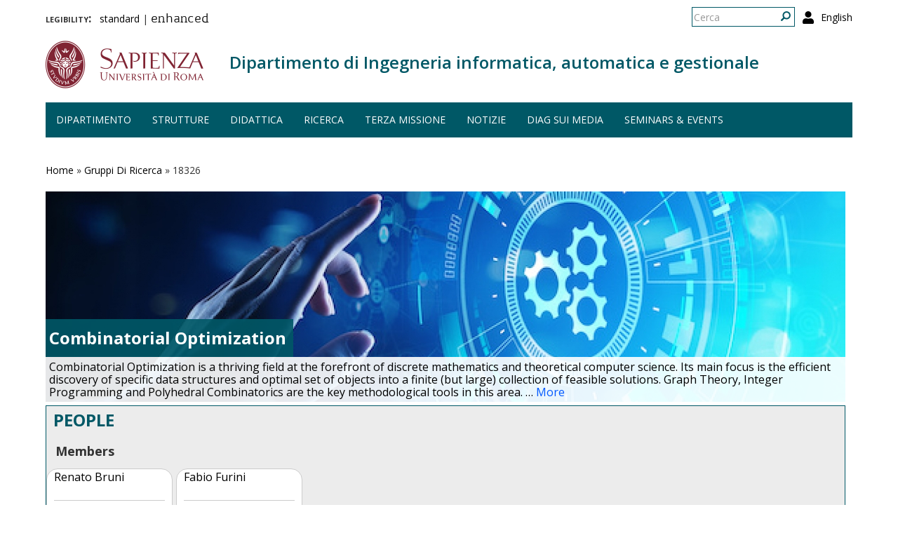

--- FILE ---
content_type: text/html; charset=utf-8
request_url: https://www.diag.uniroma1.it/gruppi-di-ricerca/18326
body_size: 9715
content:
<!DOCTYPE html>
<html lang="it" dir="ltr" prefix="content: http://purl.org/rss/1.0/modules/content/ dc: http://purl.org/dc/terms/ foaf: http://xmlns.com/foaf/0.1/ og: http://ogp.me/ns# rdfs: http://www.w3.org/2000/01/rdf-schema# sioc: http://rdfs.org/sioc/ns# sioct: http://rdfs.org/sioc/types# skos: http://www.w3.org/2004/02/skos/core# xsd: http://www.w3.org/2001/XMLSchema#">
  <head>
    <link rel="profile" href="http://www.w3.org/1999/xhtml/vocab" />
    <meta charset="utf-8">
    <meta name="viewport" content="width=device-width, initial-scale=1.0">
    <meta http-equiv="X-UA-Compatible" content="IE=edge">
    <meta http-equiv="Content-Type" content="text/html; charset=utf-8" />
<meta name="Generator" content="Drupal 7 (http://drupal.org)" />
<link rel="shortcut icon" href="https://www.diag.uniroma1.it/sites/all/themes/sapienza_bootstrap/favicon.ico" type="image/vnd.microsoft.icon" />
    <title>Dipartimento di Ingegneria informatica, automatica e gestionale</title>
    <link rel="stylesheet" href="https://fonts.googleapis.com/css?family=Open+Sans:400,300,600,700,800">
    <link rel="stylesheet" href="https://netdna.bootstrapcdn.com/font-awesome/4.0.3/css/font-awesome.css">
    <style>
@import url("https://www.diag.uniroma1.it/modules/system/system.base.css?t55nr1");
</style>
<style>
@import url("https://www.diag.uniroma1.it/sites/all/modules/colorbox_node/colorbox_node.css?t55nr1");
@import url("https://www.diag.uniroma1.it/modules/field/theme/field.css?t55nr1");
@import url("https://www.diag.uniroma1.it/modules/node/node.css?t55nr1");
@import url("https://www.diag.uniroma1.it/sites/all/modules/uniroma1/sapienza_bootstrap_target_box/css/target-boxes.css?t55nr1");
@import url("https://www.diag.uniroma1.it/sites/all/modules/youtube/css/youtube.css?t55nr1");
@import url("https://www.diag.uniroma1.it/sites/all/modules/views/css/views.css?t55nr1");
</style>
<style>
@import url("https://www.diag.uniroma1.it/sites/all/modules/colorbox/styles/default/colorbox_style.css?t55nr1");
@import url("https://www.diag.uniroma1.it/sites/all/modules/ctools/css/ctools.css?t55nr1");
</style>
<link type="text/css" rel="stylesheet" href="https://www.diag.uniroma1.it/sites/all/modules/popup/popup.css?t55nr1" media="all" />
<style>
@import url("https://www.diag.uniroma1.it/sites/all/modules/expanding_formatter/css/expanding_formatter.css?t55nr1");
@import url("https://www.diag.uniroma1.it/modules/locale/locale.css?t55nr1");
</style>
<link type="text/css" rel="stylesheet" href="//cdn.jsdelivr.net/bootstrap/3.3.5/css/bootstrap.css" media="all" />
<style>
@import url("https://www.diag.uniroma1.it/sites/all/themes/bootstrap/css/3.3.5/overrides.min.css?t55nr1");
@import url("https://www.diag.uniroma1.it/sites/all/themes/sapienza_bootstrap/css/style.css?t55nr1");
@import url("https://www.diag.uniroma1.it/sites/all/themes/sapienza_bootstrap/css/header.css?t55nr1");
@import url("https://www.diag.uniroma1.it/sites/all/themes/sapienza_bootstrap/css/page.css?t55nr1");
@import url("https://www.diag.uniroma1.it/sites/all/themes/sapienza_bootstrap/css/sidebars.css?t55nr1");
@import url("https://www.diag.uniroma1.it/sites/all/themes/sapienza_bootstrap/css/news.css?t55nr1");
@import url("https://www.diag.uniroma1.it/sites/all/themes/sapienza_bootstrap/css/hero.css?t55nr1");
@import url("https://www.diag.uniroma1.it/sites/all/themes/sapienza_bootstrap/css/footer.css?t55nr1");
@import url("https://www.diag.uniroma1.it/sites/all/themes/sapienza_bootstrap/css/modules.css?t55nr1");
@import url("https://www.diag.uniroma1.it/sites/all/themes/sapienza_bootstrap/css/search.css?t55nr1");
@import url("https://www.diag.uniroma1.it/sites/all/themes/sapienza_bootstrap/addons/bootstrap/jquery.smartmenus.bootstrap.css?t55nr1");
</style>
<style>
@import url("https://www.diag.uniroma1.it/sites/default/files/fontyourface/font.css?t55nr1");
@import url("https://www.diag.uniroma1.it/sites/default/files/fontyourface/local_fonts/Biancoenero_Regular-normal-normal/stylesheet.css?t55nr1");
</style>
<link type="text/css" rel="stylesheet" href="https://www.diag.uniroma1.it/styleswitcher/css/sapienza_bootstrap?t55nr1" media="all" id="styleswitcher-css" />
    <!-- HTML5 element support for IE6-8 -->
    <!--[if lt IE 9]>
      <script src="https://cdn.jsdelivr.net/html5shiv/3.7.3/html5shiv-printshiv.min.js"></script>
    <![endif]-->
    <script src="//code.jquery.com/jquery-1.9.1.min.js"></script>
<script>window.jQuery || document.write("<script src='/sites/all/modules/jquery_update/replace/jquery/1.9/jquery.min.js'>\x3C/script>")</script>
<script src="https://www.diag.uniroma1.it/misc/jquery-extend-3.4.0.js?v=1.9.1"></script>
<script src="https://www.diag.uniroma1.it/misc/jquery-html-prefilter-3.5.0-backport.js?v=1.9.1"></script>
<script src="https://www.diag.uniroma1.it/misc/jquery.once.js?v=1.2"></script>
<script src="https://www.diag.uniroma1.it/misc/drupal.js?t55nr1"></script>
<script src="https://www.diag.uniroma1.it/sites/all/modules/jquery_dollar/jquery_dollar.js?t55nr1"></script>
<script src="https://www.diag.uniroma1.it/misc/ajax.js?v=7.94"></script>
<script src="https://www.diag.uniroma1.it/sites/all/modules/jquery_update/js/jquery_update.js?v=0.0.1"></script>
<script src="//cdn.jsdelivr.net/bootstrap/3.3.5/js/bootstrap.js"></script>
<script src="https://www.diag.uniroma1.it/sites/all/modules/uniroma1/sapienza_bootstrap_target_box/js/target-boxes.js?t55nr1"></script>
<script src="https://www.diag.uniroma1.it/sites/default/files/languages/it_x0eBXRcG7FIWVj9BxIdd4tO6tfJmSg7-LMTtkVxNu2w.js?t55nr1"></script>
<script src="https://www.diag.uniroma1.it/sites/all/libraries/colorbox/jquery.colorbox-min.js?t55nr1"></script>
<script src="https://www.diag.uniroma1.it/sites/all/modules/colorbox/js/colorbox.js?t55nr1"></script>
<script src="https://www.diag.uniroma1.it/sites/all/modules/colorbox/styles/default/colorbox_style.js?t55nr1"></script>
<script src="https://www.diag.uniroma1.it/sites/all/modules/colorbox/js/colorbox_load.js?t55nr1"></script>
<script src="https://www.diag.uniroma1.it/sites/all/modules/jcaption/jcaption.js?t55nr1"></script>
<script src="https://www.diag.uniroma1.it/sites/all/modules/popup/popup.js?t55nr1"></script>
<script src="https://www.diag.uniroma1.it/sites/all/modules/expanding_formatter/js/expanding_formatter.js?t55nr1"></script>
<script src="https://www.diag.uniroma1.it/sites/all/themes/bootstrap/js/misc/_progress.js?v=7.94"></script>
<script src="https://www.diag.uniroma1.it/sites/all/modules/colorbox_node/colorbox_node.js?t55nr1"></script>
<script src="https://www.diag.uniroma1.it/sites/all/themes/sapienza_bootstrap/js/libraries/css3-mediaqueries.js?t55nr1"></script>
<script src="https://www.diag.uniroma1.it/sites/all/themes/sapienza_bootstrap/js/libraries/html5shiv.min.js?t55nr1"></script>
<script src="https://www.diag.uniroma1.it/sites/all/themes/sapienza_bootstrap/js/libraries/jquery.matchHeight-min.js?t55nr1"></script>
<script src="https://www.diag.uniroma1.it/sites/all/themes/sapienza_bootstrap/js/libraries/modernizr.min.js?t55nr1"></script>
<script src="https://www.diag.uniroma1.it/sites/all/themes/sapienza_bootstrap/js/libraries/respond.js?t55nr1"></script>
<script src="https://www.diag.uniroma1.it/sites/all/themes/sapienza_bootstrap/js/compatibility.js?t55nr1"></script>
<script src="https://www.diag.uniroma1.it/sites/all/themes/sapienza_bootstrap/js/home.js?t55nr1"></script>
<script src="https://www.diag.uniroma1.it/sites/all/themes/sapienza_bootstrap/js/header.js?t55nr1"></script>
<script src="https://www.diag.uniroma1.it/sites/all/themes/sapienza_bootstrap/jquery.smartmenus.js?t55nr1"></script>
<script src="https://www.diag.uniroma1.it/sites/all/themes/sapienza_bootstrap/addons/bootstrap/jquery.smartmenus.bootstrap.js?t55nr1"></script>
<script src="https://www.diag.uniroma1.it/sites/all/themes/bootstrap/js/misc/ajax.js?t55nr1"></script>
<script>jQuery.extend(Drupal.settings, {"basePath":"\/","pathPrefix":"","setHasJsCookie":0,"ajaxPageState":{"theme":"sapienza_bootstrap","theme_token":"QH1bAUGU3WJo-7wy1bf30rzMc5l6zRCji8JdixWRN2Y","jquery_version":"1.9","js":{"https:\/\/use.fontawesome.com\/releases\/v5.11.2\/js\/all.js":1,"sites\/all\/themes\/bootstrap\/js\/bootstrap.js":1,"\/\/code.jquery.com\/jquery-1.9.1.min.js":1,"0":1,"misc\/jquery-extend-3.4.0.js":1,"misc\/jquery-html-prefilter-3.5.0-backport.js":1,"misc\/jquery.once.js":1,"misc\/drupal.js":1,"sites\/all\/modules\/jquery_dollar\/jquery_dollar.js":1,"misc\/ajax.js":1,"sites\/all\/modules\/jquery_update\/js\/jquery_update.js":1,"\/\/cdn.jsdelivr.net\/bootstrap\/3.3.5\/js\/bootstrap.js":1,"sites\/all\/modules\/uniroma1\/sapienza_bootstrap_target_box\/js\/target-boxes.js":1,"public:\/\/languages\/it_x0eBXRcG7FIWVj9BxIdd4tO6tfJmSg7-LMTtkVxNu2w.js":1,"sites\/all\/libraries\/colorbox\/jquery.colorbox-min.js":1,"sites\/all\/modules\/colorbox\/js\/colorbox.js":1,"sites\/all\/modules\/colorbox\/styles\/default\/colorbox_style.js":1,"sites\/all\/modules\/colorbox\/js\/colorbox_load.js":1,"sites\/all\/modules\/jcaption\/jcaption.js":1,"sites\/all\/modules\/popup\/popup.js":1,"sites\/all\/modules\/expanding_formatter\/js\/expanding_formatter.js":1,"sites\/all\/themes\/bootstrap\/js\/misc\/_progress.js":1,"sites\/all\/modules\/colorbox_node\/colorbox_node.js":1,"sites\/all\/themes\/sapienza_bootstrap\/js\/libraries\/css3-mediaqueries.js":1,"sites\/all\/themes\/sapienza_bootstrap\/js\/libraries\/html5shiv.min.js":1,"sites\/all\/themes\/sapienza_bootstrap\/js\/libraries\/jquery.matchHeight-min.js":1,"sites\/all\/themes\/sapienza_bootstrap\/js\/libraries\/modernizr.min.js":1,"sites\/all\/themes\/sapienza_bootstrap\/js\/libraries\/respond.js":1,"sites\/all\/themes\/sapienza_bootstrap\/js\/compatibility.js":1,"sites\/all\/themes\/sapienza_bootstrap\/js\/home.js":1,"sites\/all\/themes\/sapienza_bootstrap\/js\/header.js":1,"sites\/all\/themes\/sapienza_bootstrap\/jquery.smartmenus.js":1,"sites\/all\/themes\/sapienza_bootstrap\/addons\/bootstrap\/jquery.smartmenus.bootstrap.js":1,"sites\/all\/themes\/bootstrap\/js\/misc\/ajax.js":1},"css":{"modules\/system\/system.base.css":1,"sites\/all\/modules\/colorbox_node\/colorbox_node.css":1,"modules\/field\/theme\/field.css":1,"modules\/node\/node.css":1,"sites\/all\/modules\/uniroma1\/sapienza_bootstrap_target_box\/css\/target-boxes.css":1,"sites\/all\/modules\/youtube\/css\/youtube.css":1,"sites\/all\/modules\/views\/css\/views.css":1,"sites\/all\/modules\/colorbox\/styles\/default\/colorbox_style.css":1,"sites\/all\/modules\/ctools\/css\/ctools.css":1,"sites\/all\/modules\/popup\/popup.css":1,"sites\/all\/modules\/expanding_formatter\/css\/expanding_formatter.css":1,"modules\/locale\/locale.css":1,"\/\/cdn.jsdelivr.net\/bootstrap\/3.3.5\/css\/bootstrap.css":1,"sites\/all\/themes\/bootstrap\/css\/3.3.5\/overrides.min.css":1,"sites\/all\/themes\/sapienza_bootstrap\/css\/style.css":1,"sites\/all\/themes\/sapienza_bootstrap\/css\/header.css":1,"sites\/all\/themes\/sapienza_bootstrap\/css\/page.css":1,"sites\/all\/themes\/sapienza_bootstrap\/css\/sidebars.css":1,"sites\/all\/themes\/sapienza_bootstrap\/css\/news.css":1,"sites\/all\/themes\/sapienza_bootstrap\/css\/hero.css":1,"sites\/all\/themes\/sapienza_bootstrap\/css\/footer.css":1,"sites\/all\/themes\/sapienza_bootstrap\/css\/modules.css":1,"sites\/all\/themes\/sapienza_bootstrap\/css\/search.css":1,"sites\/all\/themes\/sapienza_bootstrap\/addons\/bootstrap\/jquery.smartmenus.bootstrap.css":1,"sites\/default\/files\/fontyourface\/font.css":1,"public:\/\/fontyourface\/local_fonts\/Biancoenero_Regular-normal-normal\/stylesheet.css":1,"https:\/\/www.diag.uniroma1.it\/styleswitcher\/css\/sapienza_bootstrap":1}},"colorbox":{"opacity":"0.85","current":"{current} of {total}","previous":"\u00ab Prev","next":"Next \u00bb","close":"Chiudi","maxWidth":"98%","maxHeight":"98%","fixed":true,"mobiledetect":true,"mobiledevicewidth":"480px"},"jcaption":{"jcaption_selectors":[],"jcaption_alt_title":"title","jcaption_requireText":1,"jcaption_copyStyle":1,"jcaption_removeStyle":0,"jcaption_removeClass":0,"jcaption_removeAlign":0,"jcaption_copyAlignmentToClass":1,"jcaption_copyFloatToClass":1,"jcaption_copyClassToClass":1,"jcaption_autoWidth":1,"jcaption_keepLink":0,"jcaption_styleMarkup":"font-size: 11px; color: #888888; font-style: italic; ","jcaption_animate":0,"jcaption_showDuration":"200","jcaption_hideDuration":"200"},"popup":{"effects":{"show":{"default":"this.body.show();","fade":"\n        if (this.opacity){\n          this.body.fadeTo(\u0027medium\u0027,this.opacity);\n        }else{\n          this.body.fadeIn(\u0027medium\u0027);\n        }","slide-down":"this.body.slideDown(\u0027medium\u0027)","slide-down-fade":"\n        this.body.animate(\n          {\n            height:\u0027show\u0027,\n            opacity:(this.opacity ? this.opacity : \u0027show\u0027)\n          }, \u0027medium\u0027\n        );"},"hide":{"default":"this.body.hide();","fade":"this.body.fadeOut(\u0027medium\u0027);","slide-down":"this.body.slideUp(\u0027medium\u0027);","slide-down-fade":"\n        this.body.animate(\n          {\n            height:\u0027hide\u0027,\n            opacity:\u0027hide\u0027\n          }, \u0027medium\u0027\n        );"}},"linger":250,"delay":0},"urlIsAjaxTrusted":{"\/gruppi-di-ricerca\/18326":true},"colorbox_node":{"width":"600px","height":"600px"},"bootstrap":{"anchorsFix":"0","anchorsSmoothScrolling":"0","formHasError":1,"popoverEnabled":1,"popoverOptions":{"animation":1,"html":0,"placement":"right","selector":"","trigger":"click","triggerAutoclose":1,"title":"","content":"","delay":0,"container":"body"},"tooltipEnabled":1,"tooltipOptions":{"animation":1,"html":0,"placement":"auto left","selector":"","trigger":"hover focus","delay":0,"container":"body"}}});</script>
  </head>
  <body class="navbar-is-fixed-top html not-front not-logged-in no-sidebars page-gruppi-di-ricerca page-gruppi-di-ricerca- page-gruppi-di-ricerca-18326 i18n-it dipartimento site-name-lines-1">
    <div id="skip-link">
      <a href="#main-content" class="element-invisible element-focusable">Salta al contenuto principale</a>
    </div>
        <header id="navbar" role="banner" class="navbar navbar-fixed-top navbar-default">
  <div class="container">

              <div class="region region-header-top">
    <section id="block-locale-language-content" class="block block-locale clearfix">

      
  <ul class="language-switcher-locale-url"><li class="en first"><a href="/en/gruppi-di-ricerca/18326" class="language-link" xml:lang="en">English</a></li>
<li class="it last active"><a href="/gruppi-di-ricerca/18326" class="language-link active" xml:lang="it">Italiano</a></li>
</ul>
</section>
<section id="block-search-form" class="block block-search clearfix">

      
  <form class="form-search content-search" action="/gruppi-di-ricerca/18326" method="post" id="search-block-form" accept-charset="UTF-8"><div><div>
      <h2 class="element-invisible">Form di ricerca</h2>
    <div class="input-group"><input title="Inserisci i termini da cercare." placeholder="Cerca" class="form-control form-text" type="text" id="edit-search-block-form--2" name="search_block_form" value="" size="15" maxlength="128" /><span class="input-group-btn"><button type="submit" class="btn btn-primary"><span class="icon glyphicon glyphicon-search" aria-hidden="true"></span>
</button></span></div><div class="form-actions form-wrapper form-group" id="edit-actions"><button class="element-invisible btn btn-primary form-submit" type="submit" id="edit-submit" name="op" value="Cerca">Cerca</button>
</div><input type="hidden" name="form_build_id" value="form-qXM11paGioWj8f7cB-8YAoZrJnMxk4rzOE5GRfkA5BU" />
<input type="hidden" name="form_id" value="search_block_form" />
</div>
</div></form>
</section>
<section id="block-block-36" class="block block-block clearfix">

      
  <a href="/user"><i class="fa fa-user fa-lg"></i></a><style>
#block-block-36 {
    float: right;
    margin: 5px 0 0 11px;
}
</style>
</section>
<section id="block-block-48" class="block block-block clearfix">

      
  <p><span style="font-size:16px;"><strong style="font-variant: small-caps;">legibility:&nbsp;&nbsp;</strong></span> <a href="https://www.diag.uniroma1.it/styleswitcher/switch/sapienza_bootstrap/custom/default?destination=/gruppi-di-ricerca/18326">standard</a>&nbsp;|&nbsp;<a href="https://www.diag.uniroma1.it/styleswitcher/switch/sapienza_bootstrap/theme/alta-leggibilita?destination=/gruppi-di-ricerca/18326" style="font-family: 'Biancoenero Regular'; font-size: 1.3em;">enhanced</a></p>
</section>
  </div>
    
    <div class="navbar-header">

              <a href="https://www.uniroma1.it/it/">
          <img class="logo pull-left" src="https://www.diag.uniroma1.it/sites/all/themes/sapienza_bootstrap/logo.png" alt="Uniroma 1" />
        </a>
      
              <h1 class="name navbar-brand">
          <a href="/" title="Home Page">Dipartimento di Ingegneria informatica, automatica e gestionale</a>        </h1>
      
      
              <button type="button" class="navbar-toggle" data-toggle="collapse" data-target="#navbar-collapse">
          <span class="sr-only">Toggle navigation</span>
          <span class="icon-bar"></span>
          <span class="icon-bar"></span>
          <span class="icon-bar"></span>
        </button>
          </div>

          <div class="navbar-collapse collapse" id="navbar-collapse">
        <nav role="navigation">
                      <ul class="menu nav navbar-nav"><li class="first expanded dropdown"><a href="/#" title="" data-target="#" class="dropdown-toggle nolink" data-toggle="dropdown" tabindex="0">Dipartimento <span class="caret"></span></a><ul class="dropdown-menu"><li class="first leaf"><a href="/home">Home</a></li>
<li class="leaf"><a href="/chi-siamo">Chi siamo</a></li>
<li class="leaf"><a href="/dove-siamo">Dove siamo</a></li>
<li class="collapsed"><a href="/governo">Governo</a></li>
<li class="collapsed"><a href="/persone">Persone</a></li>
<li class="leaf"><a href="/uffici">Uffici</a></li>
<li class="leaf"><a href="/trasparenza-0">Trasparenza</a></li>
<li class="leaf"><a href="/bandi_diag" title="">Bandi</a></li>
<li class="last leaf"><a href="/commissioni-diag">Commissioni</a></li>
</ul></li>
<li class="expanded dropdown"><a href="/strutture" data-target="#" class="dropdown-toggle" data-toggle="dropdown">Strutture <span class="caret"></span></a><ul class="dropdown-menu"><li class="first leaf"><a href="/laboratori">Laboratori</a></li>
<li class="leaf"><a href="/aule">Aule</a></li>
<li class="last leaf"><a href="https://www.diag.uniroma1.it/biblio_diag/home" title="">Biblioteca</a></li>
</ul></li>
<li class="expanded"><a href="/didattica">Didattica</a></li>
<li class="expanded dropdown"><a href="/#" title="" data-target="#" class="dropdown-toggle nolink" data-toggle="dropdown" tabindex="0">Ricerca <span class="caret"></span></a><ul class="dropdown-menu"><li class="first leaf"><a href="/ricerca">Panoramica</a></li>
<li class="leaf"><a href="/aree-di-ricerca">Aree di ricerca</a></li>
<li class="leaf"><a href="/gruppi-di-ricerca-page">Gruppi di ricerca</a></li>
<li class="leaf"><a href="/archivio_eventi" title="">Eventi e seminari</a></li>
<li class="leaf"><a href="/progetti-ricerca" title="">Progetti di ricerca</a></li>
<li class="leaf"><a href="/keyword_search" title="">Keyword search</a></li>
<li class="leaf"><a href="/visiting-professors" title="">Visiting professors</a></li>
<li class="leaf"><a href="/tipologia-documenti/research-reports" title="">Research Reports</a></li>
<li class="leaf"><a href="/tipologia-documenti/diag-reports" title="">DIAG Reports</a></li>
<li class="leaf"><a href="/rapporti-tecnici">Technical Reports</a></li>
<li class="leaf"><a href="/centri-interdipartimentali">Centri interdipartimentali</a></li>
<li class="leaf"><a href="/spin">Spin-off</a></li>
<li class="last leaf"><a href="/frequentatori-esterni">Frequentatori esterni</a></li>
</ul></li>
<li class="leaf"><a href="/iniziative-terza-missione">Terza missione</a></li>
<li class="expanded"><a href="/news" title="">Notizie</a></li>
<li class="leaf"><a href="/notizie-media">DIAG sui media</a></li>
<li class="last leaf"><a href="/archivio_eventi" title="">Seminars &amp; events</a></li>
</ul>                                      </nav>
      </div>
      </div>
</header>

<section>
  <div class="container">
        <a id="main-content"></a>
              </div>
</section>

<!--   <section id="breadcrumb">
    <div class="container">
      <ol class="breadcrumb"><li><a href="/gruppi-di-ricerca"><none></a></li>
</ol>    </div>
  </section>
 -->

  <section id="tabs">
    <div class="container">
          </div>
  </section>


  <section id="news">
    <div class="container">
        <div class="region region-news">
    <section id="block-easy-breadcrumb-easy-breadcrumb" class="block block-easy-breadcrumb clearfix">

      
    <div itemscope class="easy-breadcrumb" itemtype="http://data-vocabulary.org/Breadcrumb">
          <span itemprop="title"><a href="/" class="easy-breadcrumb_segment easy-breadcrumb_segment-front">Home</a></span>               <span class="easy-breadcrumb_segment-separator">»</span>
                <span itemprop="title"><a href="/gruppi-di-ricerca" class="easy-breadcrumb_segment easy-breadcrumb_segment-1">Gruppi Di Ricerca</a></span>               <span class="easy-breadcrumb_segment-separator">»</span>
                <span class="easy-breadcrumb_segment easy-breadcrumb_segment-title" itemprop="title">18326</span>            </div>

</section>
  </div>
    </div>
  </section>

<div class="main-container container">
  <div class="row">

    
    <section class="col-md-12">
              <div class="region region-content">
    <section id="block-block-45" class="block block-block clearfix">

      
  <style type=text/css> 
.view-componenti-gruppo-ricerca img{border-radius: 50%; max-width: 100%; height: auto; vertical-align: bottom;}
.view-collaboratori-esterni img{border-radius: 50%; max-width: 100%; height: auto; vertical-align: bottom;}
.views-bootstrap-grid-plugin-style {margin-top: 10px;}
.elemento {border: 1px solid #ccc!important; border-radius: 16px; margin-right: 5px; margin-top: 5px; max-width: 180px; min-height: 170px; background-color: white;}
.views-field-field-nome { margin-bottom: 10px; border-bottom: 1px solid #ccc; min-height: 45px;}
#block-views-componenti-gruppo-ricerca-block {background-color: #ececec;}
#block-views-componenti-gruppo-ricerca-block .block-title {background-color: #ececec;}
.titolo_coll h3 {background-color: #ececec;}
</style>
</section>
<section id="block-block-39" class="block block-block clearfix">

      
  <style type=text/css> 
#news {background: none !important; }
</style>
</section>
<section id="block-system-main" class="block block-system clearfix">

      
  <div class="view view-gruppi-di-ricerca view-id-gruppi_di_ricerca view-display-id-page view-dom-id-6e28a3b75b800f98c02160783b71c2f1">
        
  
  
      <div class="view-content">
        <div class="views-row views-row-1 views-row-odd views-row-first views-row-last">
      
  <div class="views-field views-field-field-grupporic-immagine-desc">        <div class="field-content"><img typeof="foaf:Image" class="img-responsive" src="https://www.diag.uniroma1.it/sites/default/files/styles/target_image/public/immagini_ricerca/Optimization.jpg?itok=9sXEcCfC" width="1140" height="300" alt="" /></div>  </div>  
  <div>        <div class="ricerca-feature-title">Combinatorial Optimization</div>  </div>  
  <div>        <div class="ricerca-feature-body"><div class="expanding-formatter" data-inline="1" data-css3="1" data-effect="slide" data-expanded-label="More" data-collapsed-label="Less"><div class="expanding-formatter-summary">Combinatorial Optimization is a thriving field at the forefront of discrete mathematics and theoretical computer science. Its main focus is the efficient discovery of specific data structures and optimal set of objects into a finite (but large) collection of feasible solutions. Graph Theory, Integer Programming and Polyhedral Combinatorics are the key methodological tools in this area.
</div><span class="expanding-formatter-ellipsis">…</span><div class="expanding-formatter-content">
The activity of the Combinatorial Optimization Group at DIAG dates back to the early ’90s and has been focused both on the theoretical properties of combinatorial structures and the use of sophisticated algorithmic tools to solve real-life problems. In particular, major research has been carried out on the following subjects: polyhedral properties of set covering, stable set and p-median problems; perfect graph theory, exact and heuristic algorithms for stable set and set covering; Algorithms and formulations for network design problem; algorithms for Satisfiability of logic formulae, algorithms for Mixed Integer Linear Programming (MILP) problems based on polyhedral investigations, Branch-and-Cut and Benders Decompositions, Column Generation for Dantzig-Wolfe Reformulations, Branch-and-Price algorithms, algorithms for Information Reconstruction in large datasets, algorithms for Classification based on propositional logic, algorithms for inconsistency selections, algorithms for the optimal and robust determination of control parameters of vehicles or spacecrafts.

The group is currently cooperating with the Italian National Statistic Office (Istituto Nazionale di Statistica ISTAT), the Italian Authority of Telecommunications (AGCOM), Fondazione “Ugo Bordoni”. In the last years, the group has been involved in a large number of national and international projects and has developed methods and algorithms aimed at the solution of important practical problems. The current key members of the group have published more than 100 journal papers, several book chapters, and two books. Moreover they are or have been editors of some of the main journals in the field of Operations Research and Optimization. In addition to further development of on-going research project, our future activities involve the study of optimization algorithms to rescue or prevent financial crises and for portfolio management; algorithms for clustering and imputation of Educational Institutions in the study of educational systems; algorithms for weighted matching and stable set problems; optimization techniques for classification problems in machine learning; study of perspective relaxations and linearization techniques for Binary Quadratic Programming problems with real-world applications to Train Timetabling, Cutting and Packing, Air Traffic Management, Production Planning, Logistics and Routing, Location and Covering, Network Design.</div><div class="expanding-formatter-trigger"><a href="javascript:void(0)" class="button">More</a></div></div></div>  </div>  </div>
    </div>
  
  
  
  
  
  
</div>
</section>
<section id="block-views-componenti-gruppo-ricerca-block" class="block block-views col-sm-12 col-md-12 clearfix">

        <h2 class="block-title">People</h2>
    
  <div class="view view-componenti-gruppo-ricerca view-id-componenti_gruppo_ricerca view-display-id-block view-dom-id-fb93e856e8f00b3fbec6c0101de83434">
            <div class="view-header">
      <div class="view view-componenti-gruppo-ricerca view-id-componenti_gruppo_ricerca view-display-id-block_1 view-dom-id-539e76fcfcb18e7e848b8b9686d88f42">
        
  
  
  
  
  
  
  
  
</div>    </div>
  
  
  
      <div class="view-content">
      
  <h3>Members</h3>

<div id="views-bootstrap-grid-1" class="views-bootstrap-grid-plugin-style">
  
          <div class="row">
                  <div class="elemento col-xs-12 col-sm-6 col-md-2 col-lg-2">
              
  <div class="views-field views-field-field-nome">        <div class="field-content"><a href="/users/renato_bruni">Renato Bruni</a></div>  </div>  
  <div class="views-field views-field-views-conditional-1">        <span class="field-content"></span>  </div>  
  <div class="views-field views-field-views-conditional">        <span class="field-content"><a href="/users/renato_bruni"><img typeof="foaf:Image" class="img-responsive" src="https://www.diag.uniroma1.it/sites/default/files/styles/media_thumbnail/public/pictures/picture-1123-1588067505.jpg?itok=otCOPauc" width="100" height="100" alt="Ritratto di bruni@dis.uniroma1.it" /></a></span>  </div>          </div>

                                      <div class="elemento col-xs-12 col-sm-6 col-md-2 col-lg-2">
              
  <div class="views-field views-field-field-nome">        <div class="field-content"><a href="/users/fabio_furini">Fabio Furini</a></div>  </div>  
  <div class="views-field views-field-views-conditional-1">        <span class="field-content"></span>  </div>  
  <div class="views-field views-field-views-conditional">        <span class="field-content"><a href="/users/fabio_furini"><img typeof="foaf:Image" class="img-responsive" src="https://www.diag.uniroma1.it/sites/default/files/styles/media_thumbnail/public/pictures/picture-2181-1630595603.png?itok=wSAASQBF" width="100" height="100" alt="Ritratto di furini@diag.uniroma1.it" /></a></span>  </div>          </div>

                                                              <div class="clearfix visible-sm-block"></div>
                                                                                                      </div>
    
  </div>

  <h3>PhD students</h3>

<div id="views-bootstrap-grid-2" class="views-bootstrap-grid-plugin-style">
  
          <div class="row">
                  <div class="elemento col-xs-12 col-sm-6 col-md-2 col-lg-2">
              
  <div class="views-field views-field-field-nome">        <div class="field-content"><a href="/users/alice_calamita">Alice Calamita</a></div>  </div>  
  <div class="views-field views-field-views-conditional-1">        <span class="field-content"></span>  </div>  
  <div class="views-field views-field-views-conditional">        <span class="field-content"><a href="/users/alice_calamita"><img typeof="foaf:Image" class="img-responsive" src="https://www.diag.uniroma1.it/sites/default/files/styles/media_thumbnail/public/pictures/picture-2090-1648384979.jpg?itok=ly7aoksM" width="100" height="100" alt="Ritratto di calamita@diag.uniroma1.it" /></a></span>  </div>          </div>

                                      <div class="elemento col-xs-12 col-sm-6 col-md-2 col-lg-2">
              
  <div class="views-field views-field-field-nome">        <div class="field-content"><a href="/users/fabio_ciccarelli">Fabio Ciccarelli</a></div>  </div>  
  <div class="views-field views-field-views-conditional-1">        <span class="field-content"></span>  </div>  
  <div class="views-field views-field-views-conditional">        <span class="field-content"><a href="/users/fabio_ciccarelli"><img typeof="foaf:Image" class="img-responsive" src="https://www.diag.uniroma1.it/sites/default/files/styles/media_thumbnail/public/pictures/picture-2441-1702308868.jpg?itok=5NnC0DgC" width="100" height="100" alt="Ritratto di ciccarelli@diag.uniroma1.it" /></a></span>  </div>          </div>

                                                              <div class="clearfix visible-sm-block"></div>
                                                                                                          <div class="elemento col-xs-12 col-sm-6 col-md-2 col-lg-2">
              
  <div class="views-field views-field-field-nome">        <div class="field-content"><a href="/users/francesca_giancola">Francesca Giancola</a></div>  </div>  
  <div class="views-field views-field-views-conditional-1">        <span class="field-content"></span>  </div>  
  <div class="views-field views-field-views-conditional">        <span class="field-content"><a href="/users/francesca_giancola"><img typeof="foaf:Image" class="img-responsive" src="https://www.diag.uniroma1.it/sites/default/files/styles/media_thumbnail/public/pictures/picture-2292-1752597882.jpg?itok=CtgwVTno" width="100" height="100" alt="Ritratto di giancola@diag.uniroma1.it" /></a></span>  </div>          </div>

                                                                                                                                      </div>
    
  </div>
    </div>
  
  
  
  
      <div class="view-footer">
      <div class="view view-collaboratori-esterni view-id-collaboratori_esterni view-display-id-block view-dom-id-82c862dc905163616acaebe94407a5fd">
        
  
  
      <div class="view-content">
        <div class="views-row views-row-1 views-row-odd views-row-first views-row-last">
      
  <div class="views-field views-field-field-grupporic-coll-esterni-1">        <div class="field-content"><div class="titolo_coll"><h3>Collaboratori esterni</h3></div>
<a href="/node/29591">Ludovico Nati</a>, <a href="/node/29599">Daniele Patria</a></div>  </div>  </div>
    </div>
  
  
  
  
  
  
</div><div class="view view-componenti-gruppo-ricerca view-id-componenti_gruppo_ricerca view-display-id-block_4 view-dom-id-5a20eb24a54fc34a39a1ad8545718382">
            <div class="view-header">
      <p><br /><br /><strong><br /><h4>Former members</h4>
<p></p></strong></p>
    </div>
  
  
  
      <div class="view-content">
      

<div id="views-bootstrap-grid-3" class="views-bootstrap-grid-plugin-style">
  
          <div class="row">
                  <div class="elemento col-xs-12 col-sm-6 col-md-4 col-lg-3">
              
  <div class="views-field views-field-field-nome">        <div class="field-content"><a href="/users/antonio_sassano">Antonio Sassano</a></div>  </div>  
  <div class="views-field views-field-views-conditional">        <span class="field-content"><a href="/users/antonio_sassano"><img typeof="foaf:Image" class="img-responsive" src="https://www.diag.uniroma1.it/sites/default/files/styles/media_thumbnail/public/pictures/picture-1251-1590398501.jpg?itok=SbuUYGhj" width="100" height="100" alt="Ritratto di sassano@dis.uniroma1.it" /></a></span>  </div>          </div>

                                  </div>
    
  </div>
    </div>
  
  
  
  
  
  
</div>    </div>
  
  
</div>
</section>
  </div>
    </section>

    
  </div>
</div>


  <section id="hero">
    <div class="container">
      <div class="row">
          <div class="region region-hero">
    <section id="block-views-gruppi-di-ricerca-block-1" class="block block-views col-sm-6 col-md-3 clearfix">

        <h2 class="block-title">Linee di ricerca</h2>
    
  <div class="view view-gruppi-di-ricerca view-id-gruppi_di_ricerca view-display-id-block_1 view-dom-id-b6e41c658e5c699bdde88d5c8976682e">
        
  
  
      <div class="view-content">
        <div class="views-row views-row-1 views-row-odd views-row-first views-row-last">
      
  <div class="views-field views-field-field-grupporic-linee-di-ricerca">        <div class="field-content"><a href="/keyword_detail/Computational-Biology-and-Bioinformatics">Computational Biology and Bioinformatics</a><br><a href="/keyword_detail/Data-Mining-and-Classi%EF%AC%81cation">Data Mining and Classiﬁcation</a><br><a href="/keyword_detail/Graph-theory-and-Optimization">Graph theory and Optimization</a><br><a href="/keyword_detail/Information-Reconstruction">Information Reconstruction</a><br><a href="/keyword_detail/Polyhedral-Combinatorics">Polyhedral Combinatorics</a><br><a href="/keyword_detail/Portfolio-Optimization">Portfolio Optimization</a><br><a href="/keyword_detail/Robust-Optimization">Robust Optimization</a><br><a href="/keyword_detail/Satis%EF%AC%81ability-in-Propositional-Logic">Satisﬁability in Propositional Logic</a><br><a href="/keyword_detail/Scheduling-and-Job-shop-Scheduling">Scheduling and Job-shop Scheduling</a><br><a href="/keyword_detail/Telecommunication-Network-Design">Telecommunication Network Design</a></div>  </div>  </div>
    </div>
  
  
  
  
  
  
</div>
</section>
<section id="block-views-notizie-prima-pagina-block-3" class="block block-views col-sm-6 col-md-3 clearfix">

        <h2 class="block-title">Eventi e seminari</h2>
    
  <div class="view view-notizie-prima-pagina view-id-notizie_prima_pagina view-display-id-block_3 view-dom-id-1cb152cd0deed4caec1b2c0385ae7079">
            <div class="view-header">
      <p> <font color="FFFFFF">--</font>
</p>
    </div>
  
  
  
      <div class="view-content">
        <div class="views-row views-row-1 views-row-odd views-row-first ricerca-eventi">
      
  <div class="views-field views-field-field-data-2">        <div class="field-content date_tab"><p><span class="date-display-single" property="dc:date" datatype="xsd:dateTime" content="2025-03-25T12:00:00+01:00">25</span><strong><span class="date-display-single" property="dc:date" datatype="xsd:dateTime" content="2025-03-25T12:00:00+01:00">Mar</span> <i><span class="date-display-single" property="dc:date" datatype="xsd:dateTime" content="2025-03-25T12:00:00+01:00">25</span></i></strong></p></div>  </div>  
  <div class="views-field views-field-title">        <strong class="field-content"><a href="/node/28697">Integer programming for many-to-one stable matchin...</a></strong>  </div>  
  <div class="views-field views-field-field-speaker">        <em class="field-content">Margarida Carvalho</em>  </div>  </div>
  <div class="views-row views-row-2 views-row-even ricerca-eventi">
      
  <div class="views-field views-field-field-data-2">        <div class="field-content date_tab"><p><span class="date-display-single" property="dc:date" datatype="xsd:dateTime" content="2025-03-04T14:30:00+01:00">4</span><strong><span class="date-display-single" property="dc:date" datatype="xsd:dateTime" content="2025-03-04T14:30:00+01:00">Mar</span> <i><span class="date-display-single" property="dc:date" datatype="xsd:dateTime" content="2025-03-04T14:30:00+01:00">25</span></i></strong></p></div>  </div>  
  <div class="views-field views-field-title">        <strong class="field-content"><a href="/node/28655">Nuria Gómez Vargas - I want to optimize but I don’...</a></strong>  </div>  
  <div class="views-field views-field-field-speaker">        <em class="field-content">Nuria Gómez Vargas</em>  </div>  </div>
  <div class="views-row views-row-3 views-row-odd ricerca-eventi">
      
  <div class="views-field views-field-field-data-2">        <div class="field-content date_tab"><p><span class="date-display-single" property="dc:date" datatype="xsd:dateTime" content="2023-07-10T15:00:00+02:00">10</span><strong><span class="date-display-single" property="dc:date" datatype="xsd:dateTime" content="2023-07-10T15:00:00+02:00">Lug</span> <i><span class="date-display-single" property="dc:date" datatype="xsd:dateTime" content="2023-07-10T15:00:00+02:00">23</span></i></strong></p></div>  </div>  
  <div class="views-field views-field-title">        <strong class="field-content"><a href="/node/26185">Seminario pubblico di Anna Livia Croella (Procedur...</a></strong>  </div>  
  <div class="views-field views-field-field-speaker">        <em class="field-content">Anna Livia Croella</em>  </div>  </div>
  <div class="views-row views-row-4 views-row-even views-row-last ricerca-eventi">
      
  <div class="views-field views-field-field-data-2">        <div class="field-content date_tab"><p><span class="date-display-single" property="dc:date" datatype="xsd:dateTime" content="2023-06-16T14:00:00+02:00">16</span><strong><span class="date-display-single" property="dc:date" datatype="xsd:dateTime" content="2023-06-16T14:00:00+02:00">Giu</span> <i><span class="date-display-single" property="dc:date" datatype="xsd:dateTime" content="2023-06-16T14:00:00+02:00">23</span></i></strong></p></div>  </div>  
  <div class="views-field views-field-title">        <strong class="field-content"><a href="/node/25716">Stable matchings in choice function models: algori...</a></strong>  </div>  
  <div class="views-field views-field-field-speaker">        <em class="field-content">Yuri Faenza</em>  </div>  </div>
    </div>
  
  
  
  
  
  
</div>
</section>
<section id="block-views-pubblicazioni-iris-block-1" class="block block-views col-sm-6 col-md-3 clearfix">

        <h2 class="block-title">Pubblicazioni</h2>
    
  <div class="view view-pubblicazioni-iris view-id-pubblicazioni_iris view-display-id-block_1 banditable view-dom-id-8caf59c76dc0205d0bf74b3281741b57">
        
  
  
      <div class="view-content">
      


<table class="views-table cols-0 table table-0 table-0 table-0 table-0" >
      <tbody>
      <tr class="odd views-row-first">
              <td class="views-field views-field-title" >
          <a href="/publication/27719">Benders decomposition for congested partial set covering location with uncertain demand</a>        </td>
              <td class="views-field views-field-views-conditional" >
          2024        </td>
          </tr>
      <tr class="even">
              <td class="views-field views-field-title" >
          <a href="/publication/28724">Efficient handling of radiality constraints for large-scaled power distribution networks</a>        </td>
              <td class="views-field views-field-views-conditional" >
          2024        </td>
          </tr>
      <tr class="odd">
              <td class="views-field views-field-title" >
          <a href="/publication/28723">Flexible Techniques to Detect Typical Hidden Errors in Large Longitudinal Datasets</a>        </td>
              <td class="views-field views-field-views-conditional" >
          2024        </td>
          </tr>
      <tr class="even">
              <td class="views-field views-field-title" >
          <a href="/publication/28824">Optimal Network Design for Municipal Waste Management: Application to the Metropolitan City of Rome</a>        </td>
              <td class="views-field views-field-views-conditional" >
          2024        </td>
          </tr>
      <tr class="odd">
              <td class="views-field views-field-title" >
          <a href="/publication/27521">A combinatorial flow-based formulation for temporal bin packing problems</a>        </td>
              <td class="views-field views-field-views-conditional" >
          2023        </td>
          </tr>
      <tr class="even">
              <td class="views-field views-field-title" >
          <a href="/publication/26663">A compact formulation for the base station deployment problem in wireless networks</a>        </td>
              <td class="views-field views-field-views-conditional" >
          2023        </td>
          </tr>
      <tr class="odd views-row-last">
              <td class="views-field views-field-title" >
          <a href="/publication/27393">An integrated dataset providing a landscape of the Italian Universities</a>        </td>
              <td class="views-field views-field-views-conditional" >
          2023        </td>
          </tr>
    </tbody>
</table>

    </div>
  
  
  
  
      <div class="view-footer">
      <p><a href="/pubblicazioni_gruppo/18326">All publications</a></p>
    </div>
  
  
</div>
</section>
  </div>
      </div>
    </div>
  </section>



  <section id="credits">
      <div class="container">
                <div class="row">
                      <div class="col-sm-6">
                <div class="region region-credits-left">
    <section id="block-block-27" class="block block-block clearfix">

      
  © Università degli Studi di Roma "La Sapienza" - Piazzale Aldo Moro 5, 00185 Roma
</section>
  </div>
            </div>
                            </div>
      </div>
  </section>
    <script src="https://use.fontawesome.com/releases/v5.11.2/js/all.js"></script>
<script src="https://www.diag.uniroma1.it/sites/all/themes/bootstrap/js/bootstrap.js?t55nr1"></script>
  </body>
</html>

--- FILE ---
content_type: text/css
request_url: https://www.diag.uniroma1.it/sites/all/themes/sapienza_bootstrap/css/news.css?t55nr1
body_size: 1167
content:
#news {
    padding: 20px 0;
    margin-top: 20px;
    background: #f1f1f1;
}

.box-news {
    margin-bottom: 20px;
    line-height: 22px;
    font-weight: 300;
}

.box-news img {
    width: 100%;
}

@media only screen and (max-width: 767px) {
    .box-news {
        font-size: 16px;
    }
}

@media only screen and (min-width: 768px) and (max-width: 991px) {
    .box-news {
        font-size: 16px;
    }
}

@media only screen and (min-width: 992px) {
    .box-news .page-dottorati {
        font-size: 18px;
    }

    .box-news .page-dottorati img {
        height: 208px;
    }
}

.box-news a {
    color: #333;
}

.box-news .caption > span {
    display: block;
    padding: 20px;
    background: #fff;
}

.region-page-top-main .box-news .caption > span {
    padding: 0;
}

.box-news .caption > .no-photo {
    background: #822433;
    color: #fff;
}

.box-news .caption > .no-photo {
    background: #822433;
    color: #fff;
}

.biblioteca .box-news .caption > .no-photo {
    background: #52514B;
}

.centro .box-news .caption > .no-photo {
    background: #146255;
}

.dipartimento .box-news .caption > .no-photo {
    background: #005866;
}

.facolta .box-news .caption > .no-photo {
    background: #2b425c;
}

.museo .box-news .caption > .no-photo {
    background: #534F2C;
}

.box-news .caption > .no-photo a {
    color: #fff;
}

@media only screen and (min-width: 768px) and (max-width: 991px) {
    .box-news-home .caption > span {
        height: 106px;
    }
}
@media only screen and (min-width: 992px) and (max-width: 1199px) {
    .box-news-home .caption > span {
        height: 84px;
    }
}
@media only screen and (min-width: 1200px) {
    .box-news-home .caption > span {
        height: 84px;
    }
}

.tutte-news a {
    display: block;
    color: #fff;
    font-size: 22px;
    line-height: 26px;
    text-transform: uppercase;
    font-weight: 300;
    padding: 10px;
    background: #822433;
}

.tutte-news a:hover,
.tutte-news a:active,
.tutte-news a:focus {
    background: #a15b66;
}

.biblioteca .tutte-news a {
    background: #52514B;
}

.biblioteca .tutte-news a:hover,
.biblioteca .tutte-news a:active,
.biblioteca .tutte-news a:focus {
    background: #7d7d78;
}

.centro .tutte-news a {
    background: #146255;
}

.centro .tutte-news a:hover,
.centro .tutte-news a:active,
.centro .tutte-news a:focus {
    background: #4f8980;
}

.dipartimento .tutte-news a {
    background: #005866;
}

.dipartimento .tutte-news a:hover,
.dipartimento .tutte-news a:active,
.dipartimento .tutte-news a:focus {
    background: #40828c;
}

.facolta .tutte-news a {
    background: #2b425c;
}

.facolta .tutte-news a:hover,
.facolta .tutte-news a:active,
.facolta .tutte-news a:focus {
    background: #607185;
}

.museo .tutte-news a {
    background: #534F2C;
}

.museo .tutte-news a:hover,
.museo .tutte-news a:active,
.museo .tutte-news a:focus {
    background: #7e7b61;
}


/*
 * PAGE NEWS
 */
.page-news .box-news > div {
    border: solid 1px #eaeaea;
    height: 100%;
}

@media only screen and (min-width: 992px) {
    .page-news .box-news img {
        height: 135px;
    }
}


/*
 * APPOINTMENTS
 */
#block-views-events-front-events .block-title {
    background: none;
    color: #822433;
    font-size: 30px;
    margin-bottom: 20px;
    padding-left: 0;
}

.biblioteca #block-views-events-front-events .block-title {
    color: #52514B;
}

.centro #block-views-events-front-events .block-title {
    color: #146255;
}

.dipartimento #block-views-events-front-events .block-title {
    color: #005866;
}

.facolta #block-views-events-front-events .block-title {
    color: #2b425c;
}

.museo #block-views-events-front-events .block-title {
    color: #534F2C;
}

@media only screen and (max-width: 767px) {
    .front .event:not(:last-child) {
        margin-bottom: 20px;
    }   
}

@media only screen and (min-width: 768px) and (max-width: 991px) {
    .front .event:not(:last-child) {
        margin-bottom: 20px;
    }   
}

.event h1,
.event h2 {
    margin: 0;
    font-size: 18px;
    line-height: 22px;
    font-weight: 300;
    color: #822433;
}

.event h1 a,
.event h2 a {
    color: #822433 !important;
}

.biblioteca .event h1 a,
.biblioteca .event h2 a {
    color: #52514B !important;
}

.centro .event h1 a,
.centro .event h2 a {
    color: #146255 !important;
}

.dipartimento .event h1 a,
.dipartimento .event h2 a {
    color: #005866 !important;
}

.facolta .event h1 a,
.facolta .event h2 a {
    color: #2b425c !important;
}

.museo .event h1 a,
.museo .event h2 a {
    color: #534F2C !important;
}

.event .num-data {
    font-size: 50px;
    line-height: 50px;
}

.event h3 {
    margin: 20px 0 0;
    font-size: 14px;
    line-height: 16px;
    font-weight: 300;
    color: #333;
}

#block-views-events-front-events .tutte-news {
    margin-bottom: 20px;
}

.page-eventi .event {
    margin-top: 30px;
}

.page-eventi .event h3 a {
    color: #333;
}


/*
 * CONTENT TYPE NOTIZIA AND NOTIZIA_CT
 */
.node-type-notizia .field-name-field-data-news,
.node-type-notizia-ct .field-name-field-data-news {
    margin: 10px 0;
}

.page-dottorati {
    border: solid 1px #eaeaea;
    height: 850px !important;
    margin-bottom: 20px;
    line-height: 22px;
    font-weight: 300;
    border: solid 1px #eaeaea;
    height: 100%;
}

.page-cdls {
    border: solid 1px #eaeaea;
    height: 850px !important;
    margin-bottom: 20px;
    line-height: 22px;
    font-weight: 300;
    border: solid 1px #eaeaea;
    height: 100%;
}

.page-master {
    border: solid 1px #eaeaea;
    height: 400px !important;
    margin-bottom: 20px;
    line-height: 22px;
    font-weight: 300;
    border: solid 1px #eaeaea;
    height: 100%;
}

.page-dottorati img {
    width: 100%;
}

/*.page-dottorati a {
*    color: #333;
*/}
